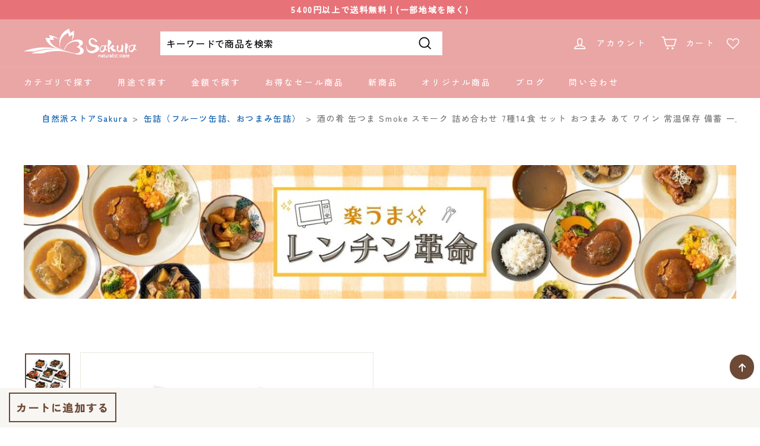

--- FILE ---
content_type: text/javascript
request_url: https://sakurastore.biz/cdn/shop/t/120/assets/fixed-cart.js?v=123600878162320957591759473214
body_size: -666
content:
document.addEventListener("DOMContentLoaded", function () {
  document.querySelector(".fixed_cart").addEventListener("click", function () {
    document.querySelector(".fixed_cart_detail").classList.add("fixed_cart_detail_show");
  });

  document.querySelector(".close_icon").addEventListener("click", function () {
    document.querySelector(".fixed_cart_detail").classList.remove("fixed_cart_detail_show");
  });
});